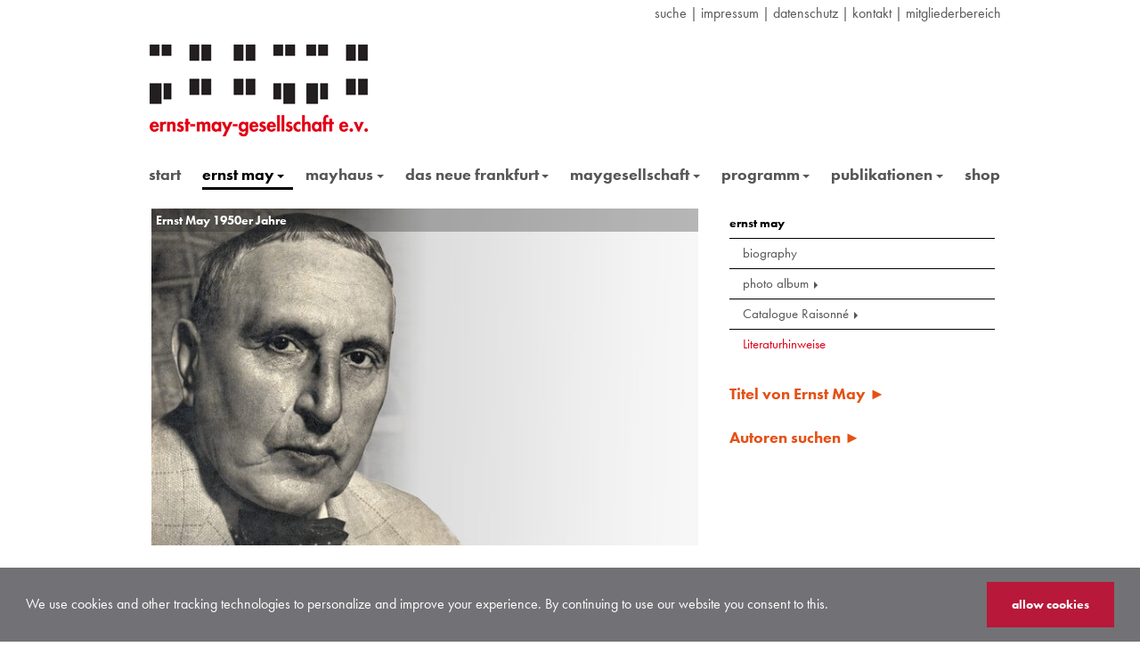

--- FILE ---
content_type: text/html; charset=utf-8
request_url: https://ernst-may-gesellschaft.de/en/ernst-may/literaturhinweise/?tx_cagtables_pi2%5BsortBy%5D=AUTOR&tx_cagtables_pi2%5BsortDirection%5D=desc&tx_cagtables_pi2%5Bstart%5D=0&tx_sfbooks_book%5B%40widget_0%5D%5BcurrentPage%5D=4&cHash=3979d141dceccd4851426da2ed5ed9c9
body_size: 10922
content:
<!DOCTYPE html>
<html lang="de">
<head>

<meta charset="utf-8">
<!-- 
	Diese Seite wurde erstellt von:
			Reinhard Wegmann
			reinhard@wegmann-frankfurt.de

	This website is powered by TYPO3 - inspiring people to share!
	TYPO3 is a free open source Content Management Framework initially created by Kasper Skaarhoj and licensed under GNU/GPL.
	TYPO3 is copyright 1998-2026 of Kasper Skaarhoj. Extensions are copyright of their respective owners.
	Information and contribution at https://typo3.org/
-->

<base href="https://ernst-may-gesellschaft.de/">

<title>ernst-may-gesellschaft: Literaturhinweise</title>
<meta name="generator" content="TYPO3 CMS" />
<meta name="robots" content="INDEX,FOLLOW" />
<meta name="keywords" content="ernst,may,neue,Frankfurt,ernst-may-haus" />
<meta name="description" content="Homepage der ernst-may-Gesellschaft e.v. Frankfurt am Main" />


<link rel="stylesheet" type="text/css" href="/typo3temp/assets/compressed/merged-4805d0abe532bf6b6708be028f164ee1-4ffaacfc0c83020e04b27556e47bf0ff.css.gzip?1727827428" media="all">







	<script>
		void function typekitInit(d) {
		  var kit = 'nxb6cub'
		  var key = 'typekit_url_cache'
		  var sel = 'link[href*="use.typekit.net"]'
		  function cacheUrl () {
			if ('sessionStorage' in window)
			  sessionStorage.setItem(key, d.querySelector(sel).href)
		  }
		  function makeScript () {
			var js = d.createElement('script')
			js.src = '//use.typekit.net/' + kit + '.js'
			js.onload = function(){ Typekit.load({active: cacheUrl}) }
			d.head.appendChild(js)
		  }
		  function makeLink () {
			var css = d.createElement('link')
			css.rel = 'stylesheet'
			css.href = sessionStorage.getItem(key)
			css.onerror = makeScript
			d.head.appendChild(css)
		  }
		  if ('sessionStorage' in window && sessionStorage.getItem(key)) {
			makeLink()
		  } else {
			makeScript()
		  }
		}(document)
	</script>		<script>document.cookie='resolution='+Math.max(screen.width,screen.height)+'; path=/';</script>
		<!-- Mobile viewport optimized: j.mp/bplateviewport -->
		<meta name="viewport" content="width=device-width,initial-scale=1"><script data-ignore="1" data-cookieconsent="statistics" type="text/plain"></script>

</head>
<body onload="back()">


<nav class="navbar navbar-default navbar-fixed-top">
	<div class="container">
		<div id="topnav" class="container">
			<span class="shortlist"><a href="/en/suche">suche</a>&nbsp;&#124;&nbsp;<a href="/en/maygesellschaft/impressum">Impressum</a>&nbsp;&#124;&nbsp;<a href="/en/maygesellschaft/datenschutz" target="http://ernst-may-gesellschaft.de/datenschutz.html">datenschutz</a>&nbsp;&#124;&nbsp;<a href="/en/maygesellschaft/kontakt">Kontakt</a>&nbsp;&#124;&nbsp;<a href="/en/maygesellschaft/mitgliederbereich">Mitgliederbereich</a></span>
			<!--span class="searchbox"><span id="indexedsearchbox"><form action="/en/suche" method="post" id="indexedsearch"><table cellpadding="0" cellspacing="0" border="0"><tr><td><input name="tx_indexedsearch[sword]" value="" class="searchbox-sword" type="text" /></td><td align="right">&nbsp;<input type="hidden" name="tx_indexedsearch[sections]" value="0" /><input name="tx_indexedsearch[submit_button]" value="suchen" type="hidden" /><input name="search" src="/fileadmin/Resources/Public/Images/search.gif" value="suchen" class="searchbox-button" type="image" /></td></tr></table></form></span></span-->
		</div>
		<div class="navbar-header">
			<button type="button" class="navbar-toggle collapsed" data-toggle="collapse" data-target="#nav1" aria-expanded="false" aria-controls="nav1">
				<span class="sr-only">Toggle navigation</span>
				<span class="icon-bar"></span>
				<span class="icon-bar"></span>
				<span class="icon-bar"></span>
			</button>
			<span id="le" class="le1">		
				

	
		<div class="tx-srlanguagemenu tx-srlanguagemenu-links">
	
	
		
				
						<div class="NO">
							

		<a class="linked-language" href="/ernst-may/literaturhinweise/?tx_cagtables_pi2%5BsortBy%5D=AUTOR&amp;tx_cagtables_pi2%5BsortDirection%5D=desc&amp;tx_cagtables_pi2%5Bstart%5D=0&amp;tx_sfbooks_book%5B%40widget_0%5D%5BcurrentPage%5D=4&amp;tx_sfbooks_series%5Baction%5D=list&amp;tx_sfbooks_series%5Bcontroller%5D=Series&amp;cHash=079ce16791af50ba573846c60f3c7ffa">Deutsch</a>
	

						</div>
					
			
	
		
				
					<div class="CUR SPC">
						
								

		<a class="linked-language" href="/en/ernst-may/literaturhinweise/?tx_cagtables_pi2%5BsortBy%5D=AUTOR&amp;tx_cagtables_pi2%5BsortDirection%5D=desc&amp;tx_cagtables_pi2%5Bstart%5D=0&amp;tx_sfbooks_book%5B%40widget_0%5D%5BcurrentPage%5D=4&amp;tx_sfbooks_series%5Baction%5D=list&amp;tx_sfbooks_series%5Bcontroller%5D=Series&amp;cHash=079ce16791af50ba573846c60f3c7ffa">English</a>
	

							
					</div>
				
			
	
</div>

	


				<!---->
			</span>	
			<div class="logo1 navbar-brand"><a href="/en/home" title="Link zur Startseite"><img src="/fileadmin/Resources/Public/Images/EMG_Logo.png" width="245" height="103"   alt="Logo, Link zur Startseite"  border="0"></a></div>
		</div>			
		<div id="nav1" class="navbar-collapse collapse" >
	<!--div id = "nav1"-->
				<ul class="nav navbar-nav level0"><li><a href="/en/home">start</a><li class="active dropdown"><a href="/en/ernst-may">ernst may<span class="caret"></span></a><ul class="nav navbar-nav level1"><li class="no parent"><a href="/en/ernst-may">ernst may</a></li><li class="no"><a href="/en/home/ernst-may/biography">biography</a></li><li class="no dropdown"><a href="/en/home/ernst-may/photo-album">photo album<span class="caret"></span></a><ul class="nav navbar-nav level2"><li class="no"><a href="/en/ernst-may/fotoalbum/bilder-seiten-1-bis-10">Bilder Seiten 1 bis 10</a></li><li class="no"><a href="/en/ernst-may/fotoalbum/bilder-seiten-11-bis-20">Bilder Seiten 11 bis 20</a></li><li class="no"><a href="/en/ernst-may/fotoalbum/bilder-seiten-21-bis-30">Bilder Seiten 21 bis 30</a></li><li class="no"><a href="/en/home/ernst-may/fotoalbum/bilder-seiten-31-bis-44">Bilder Seiten 31 bis 44</a></li></ul></li><li class="no dropdown"><a href="/en/home/ernst-may/catalogue-raisonne">Catalogue Raisonné<span class="caret"></span></a><ul class="nav navbar-nav level2"><li class="no"><a href="/en/home/ernst-may/catalogue-raisonne/frankfurt-1912-1914">Frankfurt 1912-1914</a></li><li class="no"><a href="/en/home/ernst-may/catalogue-raisonne/military-cemeteries-1916-1918">Military cemeteries 1916-1918</a></li><li class="no"><a href="/en/home/ernst-may/catalogue-raisonne/silesia-1919-1925">Silesia 1919-1925</a></li><li class="no"><a href="/en/home/ernst-may/catalogue-raisonne/frankfurt-1925-1930">Frankfurt 1925-1930</a></li><li class="no"><a href="/en/home/ernst-may/catalogue-raisonne/soviet-union-1930-1933">Soviet Union 1930-1933</a></li><li class="no"><a href="/en/home/ernst-may/catalogue-raisonne/east-africa-1934-1954">East Africa 1934-1954</a></li><li class="no"><a href="/en/home/ernst-may/catalogue-raisonne/germany-1954-1970">Germany 1954-1970</a></li></ul></li><li class="current"><a href="/en/ernst-may/literaturhinweise">Literaturhinweise</a></li></ul></li><li class="no dropdown"><a href="/en/mayhaus">mayhaus<span class="caret"></span></a><ul class="nav navbar-nav level1"><li class="no parent"><a href="/en/mayhaus">mayhaus</a></li><li class="no"><a href="/en/mayhaus/musterhaus">Musterhaus</a></li><li class="no"><a href="/en/mayhaus/frankfurter-kueche">Frankfurter Küche</a></li><li class="no"><a href="/en/mayhaus/garten">Garten</a></li><li class="no"><a href="/en/mayhaus/kleingarten">Kleingarten</a></li><li class="no"><a href="/en/gartenlaube">Gartenlaube</a></li><li class="no"><a href="/en/mayhaus/die-ausstattung-der-moderne">Die Ausstattung der Moderne</a></li></ul></li><li class="no dropdown"><a href="/en/das-neue-frankfurt">das neue frankfurt<span class="caret"></span></a><ul class="nav navbar-nav level1"><li class="no parent"><a href="/en/das-neue-frankfurt">das neue frankfurt</a></li><li class="no"><a href="/en/das-neue-frankfurt/personen">Personen</a></li><li class="no dropdown"><a href="/en/gebaeude-gruppen">Gebäude -Gruppen<span class="caret"></span></a><ul class="nav navbar-nav level2"><li class="no"><a href="/en/gebaeude-gruppen/altersheim">Altersheim</a></li><li class="no"><a href="/en/gebaeude-gruppen/gruppe-a-d-huegelstrasse">Gruppe a. d. Hügelstraße</a></li><li class="no"><a href="/en/gebaeude-gruppen/gruppe-am-marbachweg">Gruppe am Marbachweg</a></li><li class="no"><a href="/en/gebaeude-gruppen/gruppe-berufstaetiger-frauen">Gruppe berufstätiger Frauen</a></li></ul></li><li class="no dropdown"><a href="/en/wohnsiedlungen">Wohnsiedlungen<span class="caret"></span></a><ul class="nav navbar-nav level2"><li class="no"><a href="/en/wohnsiedlungen/siedlung-westhausen">Siedlung Westhausen</a></li><li class="no"><a href="/en/wohnsiedlungen/praunheim">Praunheim</a></li><li class="no"><a href="/en/wohnsiedlungen/roemerstadt">Römerstadt</a></li><li class="no"><a href="/en/wohnsiedlungen/siedlung-hoehenblick">Siedlung Höhenblick</a></li><li class="no"><a href="/en/wohnsiedlungen/siedlung-raimundstrasse">Siedlung Raimundstraße</a></li><li class="no"><a href="/en/wohnsiedlungen/bornheimer-hang">Bornheimer Hang</a></li><li class="no"><a href="/en/wohnsiedlungen/siedlung-riederwald">Siedlung Riederwald</a></li><li class="no"><a href="/en/wohnsiedlungen/heimatsiedlung">Heimatsiedlung</a></li><li class="no"><a href="/en/wohnsiedlungen/siedlung-bruchfeldstrasse">Siedlung Bruchfeldstraße</a></li><li class="no"><a href="/en/wohnsiedlungen/hellerhofsiedlung">Hellerhofsiedlung</a></li></ul></li><li class="no dropdown"><a href="/en/gartensiedlungen">Gartensiedlungen<span class="caret"></span></a><ul class="nav navbar-nav level2"><li class="no"><a href="/en/gartensiedlungen/gaertnersiedlung-teller">Gärtnersiedlung Teller</a></li><li class="no"><a href="/en/gartensiedlungen/gaertners-strahlenberger-lehen">Gärtners. Strahlenberger Lehen</a></li><li class="no"><a href="/en/gartensiedlungen/gartenstadt-goldstein">Gartenstadt Goldstein</a></li></ul></li></ul></li><li class="no dropdown"><a href="/en/maygesellschaft">maygesellschaft<span class="caret"></span></a><ul class="nav navbar-nav level1"><li class="no parent"><a href="/en/maygesellschaft">maygesellschaft</a></li><li class="no"><a href="/en/maygesellschaft/organe-personen">Organe Personen</a></li><li class="no"><a href="/en/maygesellschaft/satzung">Satzung</a></li><li class="no"><a href="/en/maygesellschaft/ehrenamtliche-mitarbeit">Spenden, ehrenamtliche Mitarbeit</a></li><li class="no"><a href="/en/maygesellschaft/kontakt">Kontakt</a></li><li class="no"><a href="/en/maygesellschaft/anfahrt">Anfahrt</a></li><li class="no"><a href="/en/maygesellschaft/impressum">Impressum</a></li><li class="no"><a href="/en/maygesellschaft/datenschutz" target="http://ernst-may-gesellschaft.de/datenschutz.html">Datenschutz</a></li><li class="no"><a href="/en/maygesellschaft/mitglied-werden">Mitglied werden</a></li><li class="no"><a href="/en/maygesellschaft/mitgliederbereich">Mitgliederbereich</a></li></ul></li><li class="no dropdown"><a href="/en/programm">programm<span class="caret"></span></a><ul class="nav navbar-nav level1"><li class="no parent"><a href="/en/programm">programm</a></li><li class="no"><a href="/en/programm/aktuelle-termine">Aktuelle Termine</a></li><li class="no"><a href="/en/programm/vergangene-termine-suche">vergangene Termine + Suche</a></li><li class="no"><a href="/en/programm/fruehere-plakate">frühere Plakate</a></li><li class="no"><a href="/en/programm/exponate-des-monats">Exponate des Monats</a></li><li class="no"><a href="/en/programm/sonderausstellungen">Sonderausstellungen</a></li><li class="no"><a href="/en/programm/may-macht-schule">May macht Schule</a></li><li class="no"><a href="/en/programm/besichtigung/fuehrung">Besichtigung/Führung</a></li></ul></li><li class="no dropdown"><a href="/en/publikationen">publikationen<span class="caret"></span></a><ul class="nav navbar-nav level1"><li class="no parent"><a href="/en/publikationen">publikationen</a></li><li class="no"><a href="/en/publikationen/presse">Presse</a></li><li class="no"><a href="/en/publikationen/mayaktuell">mayaktuell</a></li><li class="no"><a href="/en/publikationen/maybriefe">maybriefe</a></li><li class="no"><a href="/en/publikationen/bibliothek">Bibliothek</a></li><li class="no"><a href="/en/publikationen/nuetzliche-links">Nützliche Links</a></li></ul></li><li class="no"><a href="/en/shop">shop</a></li></li></ul>
		<!--/div-->
		</div>
	</div>
</nav>
<div id="header" class="container">
	<div class="logo2 navbar-brand"><a href="/en/home" title="Link zur Startseite"><img src="/fileadmin/Resources/Public/Images/EMG_Logo.png" width="245" height="103"   alt="Logo, Link zur Startseite"  border="0"></a>
	</div>
	<div id="le" class="le2">		
		

	
		<div class="tx-srlanguagemenu tx-srlanguagemenu-links">
	
	
		
				
						<div class="NO">
							

		<a class="linked-language" href="/ernst-may/literaturhinweise/?tx_cagtables_pi2%5BsortBy%5D=AUTOR&amp;tx_cagtables_pi2%5BsortDirection%5D=desc&amp;tx_cagtables_pi2%5Bstart%5D=0&amp;tx_sfbooks_book%5B%40widget_0%5D%5BcurrentPage%5D=4&amp;tx_sfbooks_series%5Baction%5D=list&amp;tx_sfbooks_series%5Bcontroller%5D=Series&amp;cHash=079ce16791af50ba573846c60f3c7ffa">Deutsch</a>
	

						</div>
					
			
	
		
				
					<div class="CUR SPC">
						
								

		<a class="linked-language" href="/en/ernst-may/literaturhinweise/?tx_cagtables_pi2%5BsortBy%5D=AUTOR&amp;tx_cagtables_pi2%5BsortDirection%5D=desc&amp;tx_cagtables_pi2%5Bstart%5D=0&amp;tx_sfbooks_book%5B%40widget_0%5D%5BcurrentPage%5D=4&amp;tx_sfbooks_series%5Baction%5D=list&amp;tx_sfbooks_series%5Bcontroller%5D=Series&amp;cHash=079ce16791af50ba573846c60f3c7ffa">English</a>
	

							
					</div>
				
			
	
</div>

	


		<!---->
	</div>
	<nav id = "nav2" class="navbar navbar-default">
		<!--div class="container"-->
			<div class="navbar-header">
				<button type="button" class="navbar-toggle collapsed" data-toggle="collapse" data-target="#navbar" aria-expanded="false" aria-controls="navbar">
					<span class="sr-only">Toggle navigation</span>
					<span class="icon-bar"></span>
					<span class="icon-bar"></span>
					<span class="icon-bar"></span>
				</button>
			</div>			
			<div id="navbar" class="navbar-collapse collapse">
					<ul class="nav navbar-nav level0"><li><a href="/en/home">start</a><li class="active dropdown"><a href="/en/ernst-may">ernst may<span class="caret"></span></a><ul class="nav navbar-nav level1"><li class="no parent"><a href="/en/ernst-may">ernst may</a></li><li class="no"><a href="/en/home/ernst-may/biography">biography</a></li><li class="no dropdown"><a href="/en/home/ernst-may/photo-album">photo album<span class="caret"></span></a><ul class="nav navbar-nav level2"><li class="no"><a href="/en/ernst-may/fotoalbum/bilder-seiten-1-bis-10">Bilder Seiten 1 bis 10</a></li><li class="no"><a href="/en/ernst-may/fotoalbum/bilder-seiten-11-bis-20">Bilder Seiten 11 bis 20</a></li><li class="no"><a href="/en/ernst-may/fotoalbum/bilder-seiten-21-bis-30">Bilder Seiten 21 bis 30</a></li><li class="no"><a href="/en/home/ernst-may/fotoalbum/bilder-seiten-31-bis-44">Bilder Seiten 31 bis 44</a></li></ul></li><li class="no dropdown"><a href="/en/home/ernst-may/catalogue-raisonne">Catalogue Raisonné<span class="caret"></span></a><ul class="nav navbar-nav level2"><li class="no"><a href="/en/home/ernst-may/catalogue-raisonne/frankfurt-1912-1914">Frankfurt 1912-1914</a></li><li class="no"><a href="/en/home/ernst-may/catalogue-raisonne/military-cemeteries-1916-1918">Military cemeteries 1916-1918</a></li><li class="no"><a href="/en/home/ernst-may/catalogue-raisonne/silesia-1919-1925">Silesia 1919-1925</a></li><li class="no"><a href="/en/home/ernst-may/catalogue-raisonne/frankfurt-1925-1930">Frankfurt 1925-1930</a></li><li class="no"><a href="/en/home/ernst-may/catalogue-raisonne/soviet-union-1930-1933">Soviet Union 1930-1933</a></li><li class="no"><a href="/en/home/ernst-may/catalogue-raisonne/east-africa-1934-1954">East Africa 1934-1954</a></li><li class="no"><a href="/en/home/ernst-may/catalogue-raisonne/germany-1954-1970">Germany 1954-1970</a></li></ul></li><li class="current"><a href="/en/ernst-may/literaturhinweise">Literaturhinweise</a></li></ul></li><li class="no dropdown"><a href="/en/mayhaus">mayhaus<span class="caret"></span></a><ul class="nav navbar-nav level1"><li class="no parent"><a href="/en/mayhaus">mayhaus</a></li><li class="no"><a href="/en/mayhaus/musterhaus">Musterhaus</a></li><li class="no"><a href="/en/mayhaus/frankfurter-kueche">Frankfurter Küche</a></li><li class="no"><a href="/en/mayhaus/garten">Garten</a></li><li class="no"><a href="/en/mayhaus/kleingarten">Kleingarten</a></li><li class="no"><a href="/en/gartenlaube">Gartenlaube</a></li><li class="no"><a href="/en/mayhaus/die-ausstattung-der-moderne">Die Ausstattung der Moderne</a></li></ul></li><li class="no dropdown"><a href="/en/das-neue-frankfurt">das neue frankfurt<span class="caret"></span></a><ul class="nav navbar-nav level1"><li class="no parent"><a href="/en/das-neue-frankfurt">das neue frankfurt</a></li><li class="no"><a href="/en/das-neue-frankfurt/personen">Personen</a></li><li class="no dropdown"><a href="/en/gebaeude-gruppen">Gebäude -Gruppen<span class="caret"></span></a><ul class="nav navbar-nav level2"><li class="no"><a href="/en/gebaeude-gruppen/altersheim">Altersheim</a></li><li class="no"><a href="/en/gebaeude-gruppen/gruppe-a-d-huegelstrasse">Gruppe a. d. Hügelstraße</a></li><li class="no"><a href="/en/gebaeude-gruppen/gruppe-am-marbachweg">Gruppe am Marbachweg</a></li><li class="no"><a href="/en/gebaeude-gruppen/gruppe-berufstaetiger-frauen">Gruppe berufstätiger Frauen</a></li></ul></li><li class="no dropdown"><a href="/en/wohnsiedlungen">Wohnsiedlungen<span class="caret"></span></a><ul class="nav navbar-nav level2"><li class="no"><a href="/en/wohnsiedlungen/siedlung-westhausen">Siedlung Westhausen</a></li><li class="no"><a href="/en/wohnsiedlungen/praunheim">Praunheim</a></li><li class="no"><a href="/en/wohnsiedlungen/roemerstadt">Römerstadt</a></li><li class="no"><a href="/en/wohnsiedlungen/siedlung-hoehenblick">Siedlung Höhenblick</a></li><li class="no"><a href="/en/wohnsiedlungen/siedlung-raimundstrasse">Siedlung Raimundstraße</a></li><li class="no"><a href="/en/wohnsiedlungen/bornheimer-hang">Bornheimer Hang</a></li><li class="no"><a href="/en/wohnsiedlungen/siedlung-riederwald">Siedlung Riederwald</a></li><li class="no"><a href="/en/wohnsiedlungen/heimatsiedlung">Heimatsiedlung</a></li><li class="no"><a href="/en/wohnsiedlungen/siedlung-bruchfeldstrasse">Siedlung Bruchfeldstraße</a></li><li class="no"><a href="/en/wohnsiedlungen/hellerhofsiedlung">Hellerhofsiedlung</a></li></ul></li><li class="no dropdown"><a href="/en/gartensiedlungen">Gartensiedlungen<span class="caret"></span></a><ul class="nav navbar-nav level2"><li class="no"><a href="/en/gartensiedlungen/gaertnersiedlung-teller">Gärtnersiedlung Teller</a></li><li class="no"><a href="/en/gartensiedlungen/gaertners-strahlenberger-lehen">Gärtners. Strahlenberger Lehen</a></li><li class="no"><a href="/en/gartensiedlungen/gartenstadt-goldstein">Gartenstadt Goldstein</a></li></ul></li></ul></li><li class="no dropdown"><a href="/en/maygesellschaft">maygesellschaft<span class="caret"></span></a><ul class="nav navbar-nav level1"><li class="no parent"><a href="/en/maygesellschaft">maygesellschaft</a></li><li class="no"><a href="/en/maygesellschaft/organe-personen">Organe Personen</a></li><li class="no"><a href="/en/maygesellschaft/satzung">Satzung</a></li><li class="no"><a href="/en/maygesellschaft/ehrenamtliche-mitarbeit">Spenden, ehrenamtliche Mitarbeit</a></li><li class="no"><a href="/en/maygesellschaft/kontakt">Kontakt</a></li><li class="no"><a href="/en/maygesellschaft/anfahrt">Anfahrt</a></li><li class="no"><a href="/en/maygesellschaft/impressum">Impressum</a></li><li class="no"><a href="/en/maygesellschaft/datenschutz" target="http://ernst-may-gesellschaft.de/datenschutz.html">Datenschutz</a></li><li class="no"><a href="/en/maygesellschaft/mitglied-werden">Mitglied werden</a></li><li class="no"><a href="/en/maygesellschaft/mitgliederbereich">Mitgliederbereich</a></li></ul></li><li class="no dropdown"><a href="/en/programm">programm<span class="caret"></span></a><ul class="nav navbar-nav level1"><li class="no parent"><a href="/en/programm">programm</a></li><li class="no"><a href="/en/programm/aktuelle-termine">Aktuelle Termine</a></li><li class="no"><a href="/en/programm/vergangene-termine-suche">vergangene Termine + Suche</a></li><li class="no"><a href="/en/programm/fruehere-plakate">frühere Plakate</a></li><li class="no"><a href="/en/programm/exponate-des-monats">Exponate des Monats</a></li><li class="no"><a href="/en/programm/sonderausstellungen">Sonderausstellungen</a></li><li class="no"><a href="/en/programm/may-macht-schule">May macht Schule</a></li><li class="no"><a href="/en/programm/besichtigung/fuehrung">Besichtigung/Führung</a></li></ul></li><li class="no dropdown"><a href="/en/publikationen">publikationen<span class="caret"></span></a><ul class="nav navbar-nav level1"><li class="no parent"><a href="/en/publikationen">publikationen</a></li><li class="no"><a href="/en/publikationen/presse">Presse</a></li><li class="no"><a href="/en/publikationen/mayaktuell">mayaktuell</a></li><li class="no"><a href="/en/publikationen/maybriefe">maybriefe</a></li><li class="no"><a href="/en/publikationen/bibliothek">Bibliothek</a></li><li class="no"><a href="/en/publikationen/nuetzliche-links">Nützliche Links</a></li></ul></li><li class="no"><a href="/en/shop">shop</a></li></li></ul>
			</div>
		<!--/div-->
	</nav>
</div>

<div class="container">
	
<div class="row">
	<div class="col0 col-xs-8">
		<!--TYPO3SEARCH_begin-->
		<a class=datensatz id="c808"></a>
    

            <div id="c808" class="frame frame-default frame-type-list frame-layout-0">
                
                
                    



                
                
                    



                
                

    
        <div class="tx-ws-flexslider">
	

    

    <div id="flexslider-808" class="flexslider  ">
        <ul class="slides">
            
                

    <li>
        <div class="slidercontent wsflexslider-style1">
            
				
                
                <img title="Ernst May 195er Jahre" alt="Ernst May 195er Jahre" src="/fileadmin/Redakteure/Seiten_Anlagen/ernst_may/Ernst_May_1950er_Jahre_650x400.jpg" width="650" height="400" />
				

            
            <div class="caption-wrapper caption-align-left">
                <div class="caption-text">
                    <p class="caption-title">Ernst May 1950er Jahre</p>
                    
                </div>
                
            </div>
        </div>
    </li>

    
            
                

    <li>
        <div class="slidercontent wsflexslider-style1">
            
				
                
                <img src="/fileadmin/Redakteure/Seiten_Anlagen/ernst_may/Ernst_May_1963_650x400.jpg" width="650" height="400" alt="" />
				

            
            <div class="caption-wrapper caption-align-left">
                <div class="caption-text">
                    <p class="caption-title"></p>
                    
                </div>
                
            </div>
        </div>
    </li>

    
            
        </ul>
    </div>

    
	
	<!--nur für Startseite max-width: 767px -->
	
	
    
</div>
    


                
                    



                
                
                    



                
            </div>

        

<a class=datensatz id="c1592"></a>
    

            <div id="c1592" class="frame frame-default frame-type-text frame-layout-0 frame-space-after-large">
                
                
                    



                
                
                    

    
        <header>
            

    
            <h1 class="">
                Literaturhinweise zu Ernst May und sein Wirken
            </h1>
        



            



            



        </header>
    



                
                

    


                
                    



                
                
                    



                
            </div>

        

<a class=datensatz id="c1586"></a>
    

            <div id="c1586" class="frame frame-default frame-type-list frame-layout-0 frame-space-after-small">
                
                
                    



                
                
                    

    
        <header>
            

    
            <h2 class="">
                Suche
            </h2>
        



            

    
            <h3 class="">
                (über und von Ernst May)
            </h3>
        



            



        </header>
    



                
                

    
        

<form name="search" class="autor" action="/en/ernst-may/literaturhinweise?tx_sfbooks_search%5Baction%5D=startSearch&amp;tx_sfbooks_search%5Bcontroller%5D=Search&amp;cHash=a39b9ec91e8933e1f550e8543164cabf" method="post">
<div>
<input type="hidden" name="tx_sfbooks_search[__referrer][@extension]" value="SfBooks" />
<input type="hidden" name="tx_sfbooks_search[__referrer][@controller]" value="Search" />
<input type="hidden" name="tx_sfbooks_search[__referrer][@action]" value="search" />
<input type="hidden" name="tx_sfbooks_search[__referrer][arguments]" value="YTowOnt955fe23f2eafe9740daba25ef36826f5766ab929b" />
<input type="hidden" name="tx_sfbooks_search[__referrer][@request]" value="{&quot;@extension&quot;:&quot;SfBooks&quot;,&quot;@controller&quot;:&quot;Search&quot;,&quot;@action&quot;:&quot;search&quot;}36e892eb314f21d939a0c160ff5bec4404f4a8a4" />
<input type="hidden" name="tx_sfbooks_search[__trustedProperties]" value="{&quot;search&quot;:{&quot;searchFor&quot;:1,&quot;searchBy&quot;:1,&quot;query&quot;:1},&quot;author&quot;:1}32ea4921a05651dd8d915ddd15982cf1578a8f30" />
</div>

	<input type="hidden" name="tx_sfbooks_search[search][searchFor]" value="author" />
	<input type="hidden" name="tx_sfbooks_search[search][searchBy]" value="firstname,lastname" />
	<div>
		<label class="search-label"><!--f:translate id="search_in_author"/-->Author:</label>
		<input class="sfbooks_input" type="text" name="tx_sfbooks_search[search][query]" />
		<input type="submit" value="search" name="tx_sfbooks_search[author]" />
	</div>
</form>

<form name="search" class="title" action="/en/ernst-may/literaturhinweise?tx_sfbooks_search%5Baction%5D=startSearch&amp;tx_sfbooks_search%5Bcontroller%5D=Search&amp;cHash=a39b9ec91e8933e1f550e8543164cabf" method="post">
<div>
<input type="hidden" name="tx_sfbooks_search[__referrer][@extension]" value="SfBooks" />
<input type="hidden" name="tx_sfbooks_search[__referrer][@controller]" value="Search" />
<input type="hidden" name="tx_sfbooks_search[__referrer][@action]" value="search" />
<input type="hidden" name="tx_sfbooks_search[__referrer][arguments]" value="YTowOnt955fe23f2eafe9740daba25ef36826f5766ab929b" />
<input type="hidden" name="tx_sfbooks_search[__referrer][@request]" value="{&quot;@extension&quot;:&quot;SfBooks&quot;,&quot;@controller&quot;:&quot;Search&quot;,&quot;@action&quot;:&quot;search&quot;}36e892eb314f21d939a0c160ff5bec4404f4a8a4" />
<input type="hidden" name="tx_sfbooks_search[__trustedProperties]" value="{&quot;search&quot;:{&quot;searchFor&quot;:1,&quot;searchBy&quot;:1,&quot;query&quot;:1},&quot;book&quot;:1}af2b8bcbe229a5c044b44eb481570f1e44bb9a27" />
</div>

	<input type="hidden" name="tx_sfbooks_search[search][searchFor]" value="book" />
	<input type="hidden" name="tx_sfbooks_search[search][searchBy]" value="series.title,title" />
	<div>
		<label class="search-label"><!--f:translate id="search_in_book"/-->Title: </label>
		<input class="sfbooks_input" type="text" name="tx_sfbooks_search[search][query]" />
		<input type="submit" value="search" name="tx_sfbooks_search[book]" />
	</div>
</form>

<form name="search" class="isbn" action="/en/ernst-may/literaturhinweise?tx_sfbooks_search%5Baction%5D=startSearch&amp;tx_sfbooks_search%5Bcontroller%5D=Search&amp;cHash=a39b9ec91e8933e1f550e8543164cabf" method="post">
<div>
<input type="hidden" name="tx_sfbooks_search[__referrer][@extension]" value="SfBooks" />
<input type="hidden" name="tx_sfbooks_search[__referrer][@controller]" value="Search" />
<input type="hidden" name="tx_sfbooks_search[__referrer][@action]" value="search" />
<input type="hidden" name="tx_sfbooks_search[__referrer][arguments]" value="YTowOnt955fe23f2eafe9740daba25ef36826f5766ab929b" />
<input type="hidden" name="tx_sfbooks_search[__referrer][@request]" value="{&quot;@extension&quot;:&quot;SfBooks&quot;,&quot;@controller&quot;:&quot;Search&quot;,&quot;@action&quot;:&quot;search&quot;}36e892eb314f21d939a0c160ff5bec4404f4a8a4" />
<input type="hidden" name="tx_sfbooks_search[__trustedProperties]" value="{&quot;search&quot;:{&quot;searchFor&quot;:1,&quot;searchBy&quot;:1,&quot;query&quot;:1},&quot;book&quot;:1}af2b8bcbe229a5c044b44eb481570f1e44bb9a27" />
</div>

	<input type="hidden" name="tx_sfbooks_search[search][searchFor]" value="book" />
	<input type="hidden" name="tx_sfbooks_search[search][searchBy]" value="isbn" />
	<div>
		<label>In Book by (ISBN):</label>
		<input type="text" name="tx_sfbooks_search[search][query]" />
		<input type="submit" value="search" name="tx_sfbooks_search[book]" />
	</div>
</form>


    


                
                    



                
                
                    



                
            </div>

        

<a class=datensatz id="c1582"></a>
    

            <div id="c1582" class="frame frame-default frame-type-list frame-layout-0">
                
                
                    



                
                
                    

    
        <header>
            

    
            
                

    
            <h2 class="">
                über Ernst May
            </h2>
        



            
        



            



            



        </header>
    



                
                

    
        <!-- Achtung, folgende  Zeilen im BookRepository.php ergänzen, um alle Datensätze und nicht nur den foreach-loop zu sortieren:
	protected $defaultOrderings =
    array(
        'series.title' => \TYPO3\CMS\Extbase\Persistence\QueryInterface::ORDER_ASCENDING,
        'title' => \TYPO3\CMS\Extbase\Persistence\QueryInterface::ORDER_ASCENDING
    );
	 -> v:iterator.sort(sortBy: 'title') -> v:iterator.sort(sortBy: 'series.title')
	-->







	<div class="listtitle">neu aufgenommen:</div>
	
	<div class="listbooks";><hr />
		
			<a class="list-book-author" href="/en/ernst-may/literaturhinweise/autoren/risse-heike-1">Risse, Heike </a>
		
		<!--h5--><br/>
			<a href="/en/ernst-may/literaturhinweise/fruehe-moderne-in-frankfurt-am-main-1920-1933-architektur-der-zwanziger-jahre-in-frankfurt-a-m-traditionalismus-expressionismus-neue-sachlichkeit-dissertation">Frühe Moderne In Frankfurt am Main, 1920-1933</a>
		<!--/h5-->
		<div>Architektur der zwanziger Jahre in Frankfurt а. M. Traditionalismus, Expressionismus, Neue Sachlichkeit (Dissertation)</div>
	</div>
	
	<div class="listbooks";><hr />
		
			<a class="list-book-author" href="/en/ernst-may/literaturhinweise/autoren/mohr-christoph-1">Mohr, Christoph </a>/
		
			<a class="list-book-author" href="/en/ernst-may/literaturhinweise/autoren/mueller-michael-1">Müller, Michael </a>
		
		<!--h5--><br/>
			<a href="/en/ernst-may/literaturhinweise/funktionalitaet-und-moderne-das-neue-frankfurt-und-seine-bauten-1925-1933-1">Funktionalität und Moderne</a>
		<!--/h5-->
		<div>Das Neue Frankfurt und seine Bauten 1925-1933</div>
	</div>
	
	<div class="listbooks";><hr />
		
			<a class="list-book-author" href="/en/ernst-may/literaturhinweise/autoren/schilling-joerg-1">Schilling, Jörg </a>
		
		<!--h5--><br/>
			<a href="/en/ernst-may/literaturhinweise/gesellschaftshaus-palmengarten-frankfurt-am-main">Gesellschaftshaus Palmengarten, Frankfurt am Main</a>
		<!--/h5-->
		<div></div>
	</div>
	
	<div class="listbooks";><hr />
		
			<a class="list-book-author" href="/en/ernst-may/literaturhinweise/autoren/ahlberg-c-f">Ahlberg, C. F. </a>
		
		<!--h5--><br/>
			<a href="/en/ernst-may/literaturhinweise/gute-stube-stadt-deutsche-gemeinschaftsaufgaben-4">Gute Stube Stadt Deutsche Gemeinschaftsaufgaben 4</a>
		<!--/h5-->
		<div></div>
	</div>
	
	<div class="listbooks";><hr />
		
			<a class="list-book-author" href="/en/ernst-may/literaturhinweise/autoren/breuer-gerda">Breuer, Gerda </a>
		
		<!--h5--><br/>
			<a href="/en/ernst-may/literaturhinweise/kramer-ferdinand-design-fuer-den-variablen-gebrauch">Kramer, Ferdinand</a>
		<!--/h5-->
		<div>Design für den variablen Gebrauch</div>
	</div>
	
	<div class="listbooks";><hr />
		
			<a class="list-book-author" href="/en/ernst-may/literaturhinweise/autoren/de-michelis-marco">De Michelis, Marco </a>/
		
			<a class="list-book-author" href="/en/ernst-may/literaturhinweise/autoren/pasini-ernesto">Pasini, Ernesto </a>
		
		<!--h5--><br/>
			<a href="/en/ernst-may/literaturhinweise/la-citta-sovietica-1925-1937-polis-16">La città sovietica 1925-1937 Polis, 16</a>
		<!--/h5-->
		<div></div>
	</div>
	
	<div class="listbooks";><hr />
		
			<a class="list-book-author" href="/en/ernst-may/literaturhinweise/autoren/lauer-heike">Lauer, Heike </a>
		
		<!--h5--><br/>
			<a href="/en/ernst-may/literaturhinweise/leben-in-neuer-sachlichkeit-zur-aneignung-der-siedlung-roemerstadt-in-frankfurt-am-main-notizen-31">Leben in neuer Sachlichkeit: zur Aneignung der Siedlung Römerstadt in Frankfurt am Main Notizen 31</a>
		<!--/h5-->
		<div></div>
	</div>
	
	<div class="listbooks";><hr />
		
			<a class="list-book-author" href="/en/ernst-may/literaturhinweise/autoren/dreysse-dw-1">Dreysse, D.W. </a>
		
		<!--h5--><br/>
			<a href="/en/ernst-may/literaturhinweise/les-cites-de-emst-may-guide-darchitecture-des-cites-nouvelles-de-francfort-1926-1930">Les Cites de Emst May-guide d&#039;architecture des cités nouvelles de Francfort (1926-1930)</a>
		<!--/h5-->
		<div></div>
	</div>
	
	<div class="listbooks";><hr />
		
			<a class="list-book-author" href="/en/ernst-may/literaturhinweise/autoren/konyseva-evgenija-1">Konyševa, Evgenija </a>/
		
			<a class="list-book-author" href="/en/ernst-may/literaturhinweise/autoren/meerovic-mark-1">Meerovic, Mark </a>
		
		<!--h5--><br/>
			<a href="/en/ernst-may/literaturhinweise/linkes-ufer-rechtes-ufer-ernst-may-und-die-planungsgeschichte-von-magnitogorsk-1930-1933-1">Linkes Ufer, rechtes Ufer</a>
		<!--/h5-->
		<div>Ernst May und die Planungsgeschichte von Magnitogorsk (1930 - 1933)</div>
	</div>
	
	<div class="listbooks";><hr />
		
			<a class="list-book-author" href="/en/ernst-may/literaturhinweise/autoren/elsaesser-thomas-1">Elsaesser, Thomas </a>/
		
			<a class="list-book-author" href="/en/ernst-may/literaturhinweise/autoren/graewe-christina-1">Gräwe, Christina </a>/
		
			<a class="list-book-author" href="/en/ernst-may/literaturhinweise/autoren/schilling-joerg-1">Schilling, Jörg </a>/
		
			<a class="list-book-author" href="/en/ernst-may/literaturhinweise/autoren/grassi-giorgio-2">Schmal, Peter Cachola </a>
		
		<!--h5--><br/>
			<a href="/en/ernst-may/literaturhinweise/martin-elsaesser-und-das-neue-frankfurt-ausst-kat-dam-frankfurt-am-main">Martin Elsaesser und das Neue Frankfurt</a>
		<!--/h5-->
		<div>(Ausst.-Kat. DAM Frankfurt am Main)</div>
	</div>
	



    
    <ul class="f3-widget-paginator">
        
            <li class="previous">
                
                        <a rel="prev" href="/en/ernst-may/literaturhinweise/?tx_cagtables_pi2%5BsortBy%5D=AUTOR&amp;tx_cagtables_pi2%5BsortDirection%5D=desc&amp;tx_cagtables_pi2%5Bstart%5D=0&amp;tx_sfbooks_book%5B%40widget_0%5D%5BcurrentPage%5D=3&amp;cHash=9b1ccf1311634e4e06ef8c84ee476d30">previous</a>
                    
            </li>
        
        
        
        
            
                    <li>
                        
                                <a href="/en/ernst-may/literaturhinweise?tx_cagtables_pi2%5BsortBy%5D=AUTOR&amp;tx_cagtables_pi2%5BsortDirection%5D=desc&amp;tx_cagtables_pi2%5Bstart%5D=0&amp;cHash=bbe3592997b4dd5c76061b880b93d4f2">1</a>
                            
                    </li>
                
        
            
                    <li>
                        
                                <a href="/en/ernst-may/literaturhinweise/?tx_cagtables_pi2%5BsortBy%5D=AUTOR&amp;tx_cagtables_pi2%5BsortDirection%5D=desc&amp;tx_cagtables_pi2%5Bstart%5D=0&amp;tx_sfbooks_book%5B%40widget_0%5D%5BcurrentPage%5D=2&amp;cHash=1a224c045e4439be63cbf5badd22136e">2</a>
                            
                    </li>
                
        
            
                    <li>
                        
                                <a href="/en/ernst-may/literaturhinweise/?tx_cagtables_pi2%5BsortBy%5D=AUTOR&amp;tx_cagtables_pi2%5BsortDirection%5D=desc&amp;tx_cagtables_pi2%5Bstart%5D=0&amp;tx_sfbooks_book%5B%40widget_0%5D%5BcurrentPage%5D=3&amp;cHash=9b1ccf1311634e4e06ef8c84ee476d30">3</a>
                            
                    </li>
                
        
            
                    <li class="current">
                        4
                    </li>
                
        
            
                    <li>
                        
                                <a href="/en/ernst-may/literaturhinweise/?tx_cagtables_pi2%5BsortBy%5D=AUTOR&amp;tx_cagtables_pi2%5BsortDirection%5D=desc&amp;tx_cagtables_pi2%5Bstart%5D=0&amp;tx_sfbooks_book%5B%40widget_0%5D%5BcurrentPage%5D=5&amp;cHash=0abb107e963d8b370b6dd16cd9c5ae75">5</a>
                            
                    </li>
                
        
            
                    <li>
                        
                                <a href="/en/ernst-may/literaturhinweise/?tx_cagtables_pi2%5BsortBy%5D=AUTOR&amp;tx_cagtables_pi2%5BsortDirection%5D=desc&amp;tx_cagtables_pi2%5Bstart%5D=0&amp;tx_sfbooks_book%5B%40widget_0%5D%5BcurrentPage%5D=6&amp;cHash=5b138a6099101457d28dd2b342ab935b">6</a>
                            
                    </li>
                
        
            
                    <li>
                        
                                <a href="/en/ernst-may/literaturhinweise/?tx_cagtables_pi2%5BsortBy%5D=AUTOR&amp;tx_cagtables_pi2%5BsortDirection%5D=desc&amp;tx_cagtables_pi2%5Bstart%5D=0&amp;tx_sfbooks_book%5B%40widget_0%5D%5BcurrentPage%5D=7&amp;cHash=691afe51db30f0c3cb5929ef39dd0880">7</a>
                            
                    </li>
                
        
            
                    <li>
                        
                                <a href="/en/ernst-may/literaturhinweise/?tx_cagtables_pi2%5BsortBy%5D=AUTOR&amp;tx_cagtables_pi2%5BsortDirection%5D=desc&amp;tx_cagtables_pi2%5Bstart%5D=0&amp;tx_sfbooks_book%5B%40widget_0%5D%5BcurrentPage%5D=8&amp;cHash=e113d8950d4f5777dc0a716c81a1a286">8</a>
                            
                    </li>
                
        
        
            <li>…</li>
        
        
            <li class="last">
                <a href="/en/ernst-may/literaturhinweise/?tx_cagtables_pi2%5BsortBy%5D=AUTOR&amp;tx_cagtables_pi2%5BsortDirection%5D=desc&amp;tx_cagtables_pi2%5Bstart%5D=0&amp;tx_sfbooks_book%5B%40widget_0%5D%5BcurrentPage%5D=23&amp;cHash=fdf592564b46f2e20087d700b603a528">23</a>
            </li>
        
        
            <li class="next">
                <a rel="next" href="/en/ernst-may/literaturhinweise/?tx_cagtables_pi2%5BsortBy%5D=AUTOR&amp;tx_cagtables_pi2%5BsortDirection%5D=desc&amp;tx_cagtables_pi2%5Bstart%5D=0&amp;tx_sfbooks_book%5B%40widget_0%5D%5BcurrentPage%5D=5&amp;cHash=0abb107e963d8b370b6dd16cd9c5ae75">next</a>
            </li>
        
    </ul>








    


                
                    



                
                
                    



                
            </div>

        


		<!--TYPO3SEARCH_end-->
	</div>	
	<div class="col2 col-xs-4">
		<div class="nav-right">
		<ul class="nav nav-list level0"><li class="active"><a href="/en/ernst-may">ernst may</a><ul class="nav nav-list level1"><li class="no"><a href="/en/home/ernst-may/biography">biography</a></li><li class="no dropdown"><a href="/en/home/ernst-may/photo-album">photo album<span class="caret"></span></a><ul class="nav nav-list level2"><li class="no parent"><a href="/en/home/ernst-may/photo-album">photo album</a></li><li class="no"><a href="/en/ernst-may/fotoalbum/bilder-seiten-1-bis-10">Bilder Seiten 1 bis 10</a></li><li class="no"><a href="/en/ernst-may/fotoalbum/bilder-seiten-11-bis-20">Bilder Seiten 11 bis 20</a></li><li class="no"><a href="/en/ernst-may/fotoalbum/bilder-seiten-21-bis-30">Bilder Seiten 21 bis 30</a></li><li class="no"><a href="/en/home/ernst-may/fotoalbum/bilder-seiten-31-bis-44">Bilder Seiten 31 bis 44</a></li></ul></li><li class="no dropdown"><a href="/en/home/ernst-may/catalogue-raisonne">Catalogue Raisonné<span class="caret"></span></a><ul class="nav nav-list level2"><li class="no parent"><a href="/en/home/ernst-may/catalogue-raisonne">Catalogue Raisonné</a></li><li class="no"><a href="/en/home/ernst-may/catalogue-raisonne/frankfurt-1912-1914">Frankfurt 1912-1914</a></li><li class="no"><a href="/en/home/ernst-may/catalogue-raisonne/military-cemeteries-1916-1918">Military cemeteries 1916-1918</a></li><li class="no"><a href="/en/home/ernst-may/catalogue-raisonne/silesia-1919-1925">Silesia 1919-1925</a></li><li class="no"><a href="/en/home/ernst-may/catalogue-raisonne/frankfurt-1925-1930">Frankfurt 1925-1930</a></li><li class="no"><a href="/en/home/ernst-may/catalogue-raisonne/soviet-union-1930-1933">Soviet Union 1930-1933</a></li><li class="no"><a href="/en/home/ernst-may/catalogue-raisonne/east-africa-1934-1954">East Africa 1934-1954</a></li><li class="no"><a href="/en/home/ernst-may/catalogue-raisonne/germany-1954-1970">Germany 1954-1970</a></li></ul></li><li class="current"><a href="/en/ernst-may/literaturhinweise">Literaturhinweise</a></li></ul></li><li class="no"><a href="/en/mayhaus">mayhaus</a><ul class="nav nav-list level1"><li class="no"><a href="/en/mayhaus/musterhaus">Musterhaus</a></li><li class="no"><a href="/en/mayhaus/frankfurter-kueche">Frankfurter Küche</a></li><li class="no"><a href="/en/mayhaus/garten">Garten</a></li><li class="no"><a href="/en/mayhaus/kleingarten">Kleingarten</a></li><li class="no"><a href="/en/gartenlaube">Gartenlaube</a></li><li class="no"><a href="/en/mayhaus/die-ausstattung-der-moderne">Die Ausstattung der Moderne</a></li></ul></li><li class="no"><a href="/en/das-neue-frankfurt">das neue frankfurt</a><ul class="nav nav-list level1"><li class="no"><a href="/en/das-neue-frankfurt/personen">Personen</a></li><li class="no dropdown"><a href="/en/gebaeude-gruppen">Gebäude -Gruppen<span class="caret"></span></a><ul class="nav nav-list level2"><li class="no parent"><a href="/en/gebaeude-gruppen">Gebäude -Gruppen</a></li><li class="no"><a href="/en/gebaeude-gruppen/altersheim">Altersheim</a></li><li class="no"><a href="/en/gebaeude-gruppen/gruppe-a-d-huegelstrasse">Gruppe a. d. Hügelstraße</a></li><li class="no"><a href="/en/gebaeude-gruppen/gruppe-am-marbachweg">Gruppe am Marbachweg</a></li><li class="no"><a href="/en/gebaeude-gruppen/gruppe-berufstaetiger-frauen">Gruppe berufstätiger Frauen</a></li></ul></li><li class="no dropdown"><a href="/en/wohnsiedlungen">Wohnsiedlungen<span class="caret"></span></a><ul class="nav nav-list level2"><li class="no parent"><a href="/en/wohnsiedlungen">Wohnsiedlungen</a></li><li class="no"><a href="/en/wohnsiedlungen/siedlung-westhausen">Siedlung Westhausen</a></li><li class="no"><a href="/en/wohnsiedlungen/praunheim">Praunheim</a></li><li class="no"><a href="/en/wohnsiedlungen/roemerstadt">Römerstadt</a></li><li class="no"><a href="/en/wohnsiedlungen/siedlung-hoehenblick">Siedlung Höhenblick</a></li><li class="no"><a href="/en/wohnsiedlungen/siedlung-raimundstrasse">Siedlung Raimundstraße</a></li><li class="no"><a href="/en/wohnsiedlungen/bornheimer-hang">Bornheimer Hang</a></li><li class="no"><a href="/en/wohnsiedlungen/siedlung-riederwald">Siedlung Riederwald</a></li><li class="no"><a href="/en/wohnsiedlungen/heimatsiedlung">Heimatsiedlung</a></li><li class="no"><a href="/en/wohnsiedlungen/siedlung-bruchfeldstrasse">Siedlung Bruchfeldstraße</a></li><li class="no"><a href="/en/wohnsiedlungen/hellerhofsiedlung">Hellerhofsiedlung</a></li></ul></li><li class="no dropdown"><a href="/en/gartensiedlungen">Gartensiedlungen<span class="caret"></span></a><ul class="nav nav-list level2"><li class="no parent"><a href="/en/gartensiedlungen">Gartensiedlungen</a></li><li class="no"><a href="/en/gartensiedlungen/gaertnersiedlung-teller">Gärtnersiedlung Teller</a></li><li class="no"><a href="/en/gartensiedlungen/gaertners-strahlenberger-lehen">Gärtners. Strahlenberger Lehen</a></li><li class="no"><a href="/en/gartensiedlungen/gartenstadt-goldstein">Gartenstadt Goldstein</a></li></ul></li></ul></li><li class="no"><a href="/en/maygesellschaft">maygesellschaft</a><ul class="nav nav-list level1"><li class="no"><a href="/en/maygesellschaft/organe-personen">Organe Personen</a></li><li class="no"><a href="/en/maygesellschaft/satzung">Satzung</a></li><li class="no"><a href="/en/maygesellschaft/ehrenamtliche-mitarbeit">Spenden, ehrenamtliche Mitarbeit</a></li><li class="no"><a href="/en/maygesellschaft/kontakt">Kontakt</a></li><li class="no"><a href="/en/maygesellschaft/anfahrt">Anfahrt</a></li><li class="no"><a href="/en/maygesellschaft/impressum">Impressum</a></li><li class="no"><a href="/en/maygesellschaft/datenschutz" target="http://ernst-may-gesellschaft.de/datenschutz.html">Datenschutz</a></li><li class="no"><a href="/en/maygesellschaft/mitglied-werden">Mitglied werden</a></li><li class="no"><a href="/en/maygesellschaft/mitgliederbereich">Mitgliederbereich</a></li></ul></li><li class="no"><a href="/en/programm">programm</a><ul class="nav nav-list level1"><li class="no"><a href="/en/programm/aktuelle-termine">Aktuelle Termine</a></li><li class="no"><a href="/en/programm/vergangene-termine-suche">vergangene Termine + Suche</a></li><li class="no"><a href="/en/programm/fruehere-plakate">frühere Plakate</a></li><li class="no"><a href="/en/programm/exponate-des-monats">Exponate des Monats</a></li><li class="no"><a href="/en/programm/sonderausstellungen">Sonderausstellungen</a></li><li class="no"><a href="/en/programm/may-macht-schule">May macht Schule</a></li><li class="no"><a href="/en/programm/besichtigung/fuehrung">Besichtigung/Führung</a></li></ul></li><li class="no"><a href="/en/publikationen">publikationen</a><ul class="nav nav-list level1"><li class="no"><a href="/en/publikationen/presse">Presse</a></li><li class="no"><a href="/en/publikationen/mayaktuell">mayaktuell</a></li><li class="no"><a href="/en/publikationen/maybriefe">maybriefe</a></li><li class="no"><a href="/en/publikationen/bibliothek">Bibliothek</a></li><li class="no"><a href="/en/publikationen/nuetzliche-links">Nützliche Links</a></li></ul></li><li class="no"><a href="/en/shop">shop</a></li></ul>
		</div>
		<!--{f:render partial="werbung"}-->
		<a class=datensatz id="c1599"></a>
    

            <div id="c1599" class="frame frame-default frame-type-text frame-layout-0">
                
                
                    



                
                
                    



                
                

    <h2 class="emgtitel2"><a href="/en/ernst-may/literaturhinweise/literaturhinweise2">Titel von Ernst May&nbsp;►</a></h2>


                
                    



                
                
                    



                
            </div>

        

<a class=datensatz id="c1596"></a>
    

            <div id="c1596" class="frame frame-default frame-type-text frame-layout-0">
                
                
                    



                
                
                    



                
                

    <h2 class="emgtitel2"><a href="/en/ernst-may/literaturhinweise/autoren">Autoren suchen ►</a></h2>


                
                    



                
                
                    



                
            </div>

        

		  
	</div>
</div>

	
	<hr>
	<footer>
		<a class=datensatz id="c1439"></a>
    

            <div id="c1439" class="frame frame-default frame-type-textpic frame-layout-0">
                
                
                    



                
                

    
        

    
        <header>
            

    
            <h4 class="">
                Die ernst-may-gesellschaft ist Mitglied bei
            </h4>
        



            



            



        </header>
    



    


                

    <div class="ce-textpic ce-left ce-above">
        
            

    <div class="ce-gallery" data-ce-columns="4" data-ce-images="4">
        
        
            <div class="ce-row">
                
                    
                        <div class="ce-column">
                            

        
<figure class="image">
	
			<a href="https://docomomo.de/" title="Docomomo">
				
<img class="image-embed-item" title="Docomomo" alt="Docomomo" src="/fileadmin/Redakteure/Sponsoren/DocomomoLogo_200x34.png" width="200" height="34" loading="lazy" />


			</a>
		
	
</figure>


    


                        </div>
                    
                
                    
                        <div class="ce-column">
                            

        
<figure class="image">
	
			<a href="https://www.iconichouses.org/" title="Iconic Houses">
				
<img class="image-embed-item" title="Iconic Houses" alt="Iconic Houses" src="/fileadmin/Redakteure/Sponsoren/IH-banner4-web_115x50.png" width="115" height="50" loading="lazy" />


			</a>
		
	
</figure>


    


                        </div>
                    
                
                    
                        <div class="ce-column">
                            

        
<figure class="image">
	
			<a href="http://gfdg.org/" title="Gesellschaft für Designgeschichte">
				
<img class="image-embed-item" title="Gesellschaft für Designgeschichte" alt="Gesellschaft für Designgeschichte" src="/fileadmin/Redakteure/Sponsoren/Logo_GfD_188x48.png" width="188" height="48" loading="lazy" />


			</a>
		
	
</figure>


    


                        </div>
                    
                
                    
                        <div class="ce-column">
                            

        
<figure class="image">
	
			<a href="http://dam-online.de/das-dam/freunde-des-dam/">
				
<img class="image-embed-item" alt="Gesellschaft der Freunde des DAM" src="/fileadmin/Redakteure/Sponsoren/DAM_GdF_schwarz_91x90.png" width="91" height="90" loading="lazy" />


			</a>
		
	
</figure>


    


                        </div>
                    
                
            </div>
        
        
    </div>



        

        
                
            

        
    </div>


                
                    



                
                
                    



                
            </div>

        

<a class=datensatz id="c267"></a>
    

            <div id="c267" class="frame frame-default frame-type-textpic frame-layout-0">
                
                
                    



                
                

    
        

    
        <header>
            

    
            <h4 class="">
                Die ernst-may-gesellschaft wird gefördert durch
            </h4>
        



            



            



        </header>
    



    


                

    <div class="ce-textpic ce-left ce-above">
        
            

    <div class="ce-gallery" data-ce-columns="8" data-ce-images="9">
        
        
            <div class="ce-row">
                
                    
                        <div class="ce-column">
                            

        
<figure class="image">
	
			<a href="http://frankfurt.de" title="Kulturamt, Denkmalamt, Grünflächenamt Stadt Frankfurt am Main">
				
<img class="image-embed-item" title="Kulturamt, Denkmalamt, Grünflächenamt Stadt Frankfurt am Main" alt="Kulturamt, Denkmalamt, Grünflächenamt Stadt Frankfurt am Main" src="/fileadmin/_processed_/9/a/csm_stadtffm7_26661c80bb.png" width="111" height="43" loading="lazy" />


			</a>
		
	
</figure>


    


                        </div>
                    
                
                    
                        <div class="ce-column">
                            

        
<figure class="image">
	
			<a href="http://wissenschaft.hessen.de/kultur/" title="Hessisches Ministerium für Wissenschaft und Kunst">
				
<img class="image-embed-item" title="Hessisches Ministerium für Wissenschaft und Kunst" alt="Hessisches Ministerium für Wissenschaft und Kunst" src="/fileadmin/_processed_/4/0/csm_HMWK_LOGO_215x70_946ee63b29.png" width="111" height="36" loading="lazy" />


			</a>
		
	
</figure>


    


                        </div>
                    
                
                    
                        <div class="ce-column">
                            

        
<figure class="image">
	
			<a href="http://lfd.hessen.de" title="Landesamt für Denkmalpflege Hessen, Wiesbaden">
				
<img class="image-embed-item" title="Landesamt für Denkmalpflege Hessen, Wiesbaden" alt="Landesamt für Denkmalpflege Hessen, Wiesbaden" src="/fileadmin/_processed_/5/8/csm_Denkmalpflege_Landesamt7_d7406234dc.png" width="111" height="65" loading="lazy" />


			</a>
		
	
</figure>


    


                        </div>
                    
                
                    
                        <div class="ce-column">
                            

        
<figure class="image">
	
			<a href="http://www.museumsverband-hessen.de" title="Hessischer Museumsverband e. V., Kassel">
				
<img class="image-embed-item" title="Hessischer Museumsverband e. V., Kassel" alt="Hessischer Museumsverband e. V., Kassel" src="/fileadmin/_processed_/d/1/csm_Hess_museumsverband_300x145_e24781e902.png" width="111" height="53" loading="lazy" />


			</a>
		
	
</figure>


    


                        </div>
                    
                
                    
                        <div class="ce-column">
                            

        
<figure class="image">
	
			
					
<img class="image-embed-item" alt="Deutsche Stiftung Denkmalschutz" src="/fileadmin/_processed_/c/6/csm_denkmalschutz_145x93_7aa356d3c2.png" width="111" height="71" loading="lazy" />


				
		
	
</figure>


    


                        </div>
                    
                
                    
                        <div class="ce-column">
                            

        
<figure class="image">
	
			<a href="http://kulturellesfrankfurt.de" title="Kuratorium Kulturelles Frankfurt e.V.">
				
<img class="image-embed-item" title="Kuratorium Kulturelles Frankfurt e.V." alt="Kuratorium Kulturelles Frankfurt e.V." src="/fileadmin/_processed_/c/6/csm_Kuratorium_kulturelles_Ffm_172x100_35fcb43e92.png" width="111" height="64" loading="lazy" />


			</a>
		
	
</figure>


    


                        </div>
                    
                
                    
                        <div class="ce-column">
                            

        
<figure class="image">
	
			<a href="http://www.sptg.de/" title="Stiftung Polytechnische Gesellschaft Frankfurt am Main">
				
<img class="image-embed-item" title="Stiftung Polytechnische Gesellschaft Frankfurt am Main" alt="Stiftung Polytechnische Gesellschaft Frankfurt am Main" src="/fileadmin/_processed_/0/3/csm_sptg_logo_200x112_b1f991d063.png" width="111" height="62" loading="lazy" />


			</a>
		
	
</figure>


    


                        </div>
                    
                
                    
                        <div class="ce-column">
                            

        
<figure class="image">
	
			<a href="http://www.stiftung-citoyen.de" title="Stiftung Citoyen, Frankfurt am Main">
				
<img class="image-embed-item" title="Stiftung Citoyen, Frankfurt am Main" alt="Stiftung Citoyen, Frankfurt am Main" src="/fileadmin/_processed_/0/5/csm_Stiftung_Citoyen_282x115_b2109a0d32.png" width="111" height="45" loading="lazy" />


			</a>
		
	
</figure>


    


                        </div>
                    
                
            </div>
        
            <div class="ce-row">
                
                    
                        <div class="ce-column">
                            

        
<figure class="image">
	
			<a href="http://www.wuestenrot-stiftung.de" title="Wüstenrot Stiftung">
				
<img class="image-embed-item" title="Wüstenrot Stiftung" alt="Wüstenrot Stiftung" src="/fileadmin/_processed_/0/6/csm_Wuestenrot_299x62_a0a29e7aa9.png" width="111" height="34" loading="lazy" />


			</a>
		
	
</figure>


    


                        </div>
                    
                
                    
                
                    
                
                    
                
                    
                
                    
                
                    
                
                    
                
            </div>
        
        
    </div>



        

        
                <div class="ce-bodytext">
                    
                    <p><br /> Weitere Unterstützer</p>
<p><a href="http://www.as-p.de/" target="_blank" rel="noreferrer">AS &amp; P Albert Speer &amp; Partner GmbH, Frankfurt am Main</a> &nbsp;|&nbsp; <a href="http://berlinerstrasse.bulthaup.de/de-de/" target="_blank" rel="noreferrer">Bulthaup Kücheneinrichtung GmbH, Frankfurt am Main</a> &nbsp;|&nbsp;Design + Technik Gerhardt Steinert, Erlensee&nbsp;|&nbsp; <a href="http://www.denkmalschutz.de" target="_blank" rel="noreferrer">Deutsche Stiftung Denkmalschutz, Bonn</a> &nbsp;|&nbsp; <a href="http://www.barbara-staubach.de/" target="_blank" rel="noreferrer">Fotodesign Barbara Staubach, Frankfurt am Main</a> &nbsp;|&nbsp; <a href="http://www.frankfurter-sparkasse.de" target="_blank" rel="noreferrer">Frankfurter Sparkasse 1822, Frankfurt am Main</a> &nbsp;|&nbsp;<a href="http://www.hegerguss.de/" target="_blank" rel="noreferrer">HegerGuss GmbH, Enkenbach-Alsenborn</a>&nbsp;&nbsp;|&nbsp; <a href="http://www.jourdan-mueller.de/" target="_blank" rel="noreferrer">Professor Jochem Jourdan, Architekt, Dreieich</a>&nbsp;&nbsp;|&nbsp;Stefan Klöckner GmbH, Biebergemünd-Kassel&nbsp;|&nbsp; <a href="https://www.lions.de/" title="Opens external link in new window" target="_blank" rel="noreferrer">Lions Club Frankfurt-Museumsufer</a> | <a href="http://www.naheimst.de/" target="_blank" rel="noreferrer">Nassauische Heimstätte GmbH, Frankfurt am Main</a> &nbsp;|&nbsp; <a href="http://www.naumburg-restaurierungen.de/" target="_blank" rel="noreferrer">Naumburg Restaurierungswerkstatt, Frankfurt am Main</a> &nbsp;|&nbsp; <a href="http://www.reproplan.de/standorte/frankfurt-am-main.html" target="_blank" rel="noreferrer">Reproplan Frankfurt oHG, Frankfurt am Main</a> &nbsp;|&nbsp; <a href="http://www.rosskopf.net/" target="_blank" rel="noreferrer">Rosskopf Garten und Landschaftsbau GmbH+Co KG, Frankfurt am Main</a> &nbsp;|&nbsp; <a href="http://www.schneider-schumacher.de/" target="_blank" rel="noreferrer">schneider+schumacher Architekten, Frankfurt am Main</a>&nbsp;|&nbsp; <a href="http://www.stuttgarter-gesellschaft-kunst-denkmalpflege.de/" target="_blank" rel="noreferrer">Stuttgarter Gesellschaft für Kunst und Denkmalpflege</a> &nbsp;|&nbsp; <a href="http://www.produktgesellschaft.de/" target="_blank" rel="noreferrer">Thomas Hoof Produktgesellschaft mbH, Waltrop</a> &nbsp;|&nbsp; <a href="http://www.wentz-concept.de/" target="_blank" rel="noreferrer">Wentz Concept Projektstrategie GmbH, Frankfurt am Main</a>&nbsp;| &nbsp;<a href="http://www.wuestenrot-stiftung.de/index.php?u1=6" target="_blank" rel="noreferrer">Wüstenrot Stiftung, Stuttgart</a></p>
<hr />
                </div>
            

        
    </div>


                
                    



                
                
                    



                
            </div>

        


		<p>Copyright © 2026 ernst-may-gesellschaft &#124;<a href="?id=10#c881"> sonstige Rechte und Lizenzen </a>&#124;<a href="?id=10#c882"> Technische Hinweise </a>&#124;<a href="?id=106"> Sitemap </a></p>
	</footer>
</div>
<script src="/fileadmin/Resources/Public/JavaScript/jquery-1.11.2.min.js?1611817675"></script>
<script src="/typo3temp/assets/compressed/sf_books-1d9aa7f3547e3e90c583f98c21c41409.js.gzip?1727827428"></script>
<script src="/fileadmin/Resources/Public/bootstrap-custom/js/bootstrap.min.js?1611817675"></script>
<script src="/typo3temp/assets/compressed/hyphenate_de_en-21ff3cf97cc1c660502438abe0baa9d2.js.gzip?1727827428"></script>
<script src="/typo3temp/assets/compressed/MenuUmschaltung-063f297af8daf7152ac6618b276b8da7.js.gzip?1727827428"></script>

<script src="/typo3temp/assets/compressed/jquery.flexslider-min-9aa0fbb01d227bcacdeffc8037f2255f.js.gzip?1727827428"></script>
<script src="/typo3temp/assets/compressed/cart-037e03f23889c18a06cad00fa033ace8.js.gzip?1727827428"></script>
<script src="/typo3temp/assets/compressed/lightbox-f9ef0ba3bf82cb27199202fd9cee7bb1.js.gzip?1727827428"></script>
<script src="/fileadmin/Resources/Public/JavaScript/jquery-ui-1.11.2.custom/jquery-ui.min.js?1611817676"></script>
<script src="/typo3temp/assets/compressed/my-tooltip-64071082ebd4f798c4f8ef8f5d192543.js.gzip?1727827428"></script>
<script src="/typo3temp/assets/compressed/dp_cookieconsent-45ef69e9eaac2d8f25f327f7f1dc58c1.js.gzip?1727827428"></script>

<script>
/*<![CDATA[*/
/*flexslider-808*/


    jQuery(document).ready(function() {
        jQuery('#flexslider-808').flexslider({
            animation: "slide",
            animationLoop: true,
            itemMargin: "0",
            easing: "swing",
            direction: "horizontal",
            reverse: false,
            smoothHeight: false,
            startAt: 0,
            slideshow: false,
            slideshowSpeed: 7000,
            animationSpeed: 600,
            initDelay: 0,
            randomize: false,

            pauseOnAction: true,
            pauseOnHover: false,
            useCSS: false,
            touch: true,
            video: false,

            controlNav: false,
            directionNav: false,
            prevText: "Previous",
            nextText: "Next",

            keyboard: true,
            multipleKeyboard: false,
            mousewheel: false,
            pausePlay: false,
            pauseText: "Pause",
            playText: "Play",

            controlsContainer: "",
            manualControls: "",
            sync: "",
            asNavFor: "",

            itemWidth: 0,
            itemMargin: 0,
            minItems: 0,
            maxItems: 0,
            move: 0,

            carousel: false,
            start: function(slider){
                jQuery('body').removeClass('loading');
            }
        });
    });

    

/*]]>*/
</script>



<!-- Begin Cookie Consent plugin by Dirk Persky - https://github.com/DirkPersky/typo3-dp_cookieconsent -->
<script type="text/plain" data-ignore="1" data-dp-cookieDesc="layout">
    We use cookies and other tracking technologies to personalize and improve your experience. By continuing to use our website you consent to this.



</script>
<script type="text/plain" data-ignore="1" data-dp-cookieSelect="layout">
    <div class="dp--cookie-check" xmlns:f="http://www.w3.org/1999/html">
    <label for="dp--cookie-require">
        <input type="hidden" name="" value="" /><input disabled="disabled" class="dp--check-box" id="dp--cookie-require" type="checkbox" name="" value="" checked="checked" />
        necessary
    </label>
    <label for="dp--cookie-statistics">
        <input class="dp--check-box" id="dp--cookie-statistics" type="checkbox" name="" value="" />
        statistics
    </label>
    <label for="dp--cookie-marketing">
        <input class="dp--check-box" id="dp--cookie-marketing" type="checkbox" name="" value="" />
        marketing
    </label>
</div>

</script>
<script type="text/plain" data-ignore="1" data-dp-cookieRevoke="layout">
    <div class="cc-revoke dp--revoke {{classes}}">
    <i class="dp--icon-fingerprint"></i>
    <span class="dp--hover">Cookie Policy</span>
</div>



</script>
<script type="text/plain" data-ignore="1" data-dp-cookieIframe="layout">
    <div class="dp--overlay-inner">
    <div class="dp--overlay-header">{{notice}}</div>
    <div class="dp--overlay-description">{{desc}}</div>
    <div class="dp--overlay-button">
        <button class="db--overlay-submit" onclick="window.DPCookieConsent.forceAccept(this)"
                data-cookieconsent="{{type}}" {{style}}>
        {{btn}}
        </button>
    </div>
</div>

</script>
<script type="text/javascript" data-ignore="1">
    window.cookieconsent_options = {
        overlay: {
            notice: false,
            box: {
                background: '#7A61E0',
                text: '#FFFFFF'
            },
            btn: {
                background: '#B81839',
                text: '#FFFFFF'
            }
        },
        content: {
            message:'We use cookies and other tracking technologies to personalize and improve your experience. By continuing to use our website you consent to this.',
            dismiss:'allow cookies',
            allow:'allow cookies',
            deny: 'decline',
            link:'More info',
            href:'',
            target:'_blank',

            media: {
                notice: 'Cookie Notice',
                desc: 'Loading this resource will connect to external servers which use cookies and other tracking technologies to personalize and improve experience. Further information can be found in our privacy policy.',
                btn: 'allow cookies and load this resource',
            },

            'allow-all': 'allow all!'
        },
        autoOpen: true || false,
        layout: 'basic',
        theme: 'edgeless',
        position: 'bottom',
        type: 'info',
        revokable: false,
        reloadOnRevoke: false,
        checkboxes: {"statistics":"false","marketing":"false"},
        dismissOnScroll: parseInt('0')||false,
        palette: {
            popup: {
                background: '#727175',
                text: '#FFFFFF'
            },
            button: {
                background: '#B81839',
                text: '#FFFFFF',
            }
        }
    };
</script>
<!-- End Cookie Consent plugin -->


</body>
</html>

--- FILE ---
content_type: text/javascript
request_url: https://ernst-may-gesellschaft.de/typo3temp/assets/compressed/MenuUmschaltung-063f297af8daf7152ac6618b276b8da7.js.gzip?1727827428
body_size: 72
content:
window.document.onscroll = function() {
 var scroll_y;
 if (typeof( window.pageYOffset ) == 'number') { // Netscape
  scroll_y = window.pageYOffset; 
 }
 else if (document.body && (document.body.scrollLeft || document.body.scrollTop)) { // DOM
  scroll_y = document.body.scrollTop; 
 }
 else if (document.documentElement && (document.documentElement.scrollLeft || document.documentElement.scrollTop)) { // IE6
  scroll_y = document.documentElement.scrollTop; 
 }
 if (document.documentElement.clientWidth >= 751) {
	  if (scroll_y <= 145) {
		document.getElementById("nav1").style.cssText = 'display:none';
		document.getElementById("nav2").style.visibility = "visible";
	}
	   else{
	   document.getElementById("nav1").style.cssText += ';display:block !important;';
	   document.getElementById("nav2").style.visibility= "hidden";
	 }
 }
 else {
	document.getElementById("nav1").style.cssText = 'display:none';
 }
}
